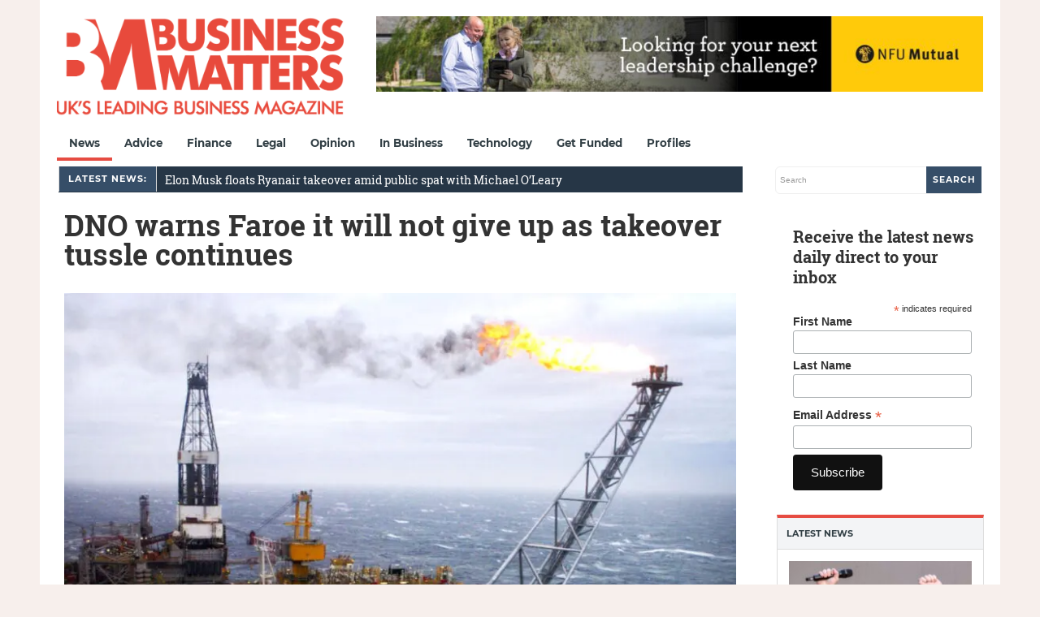

--- FILE ---
content_type: text/html; charset=utf-8
request_url: https://www.google.com/recaptcha/api2/aframe
body_size: 268
content:
<!DOCTYPE HTML><html><head><meta http-equiv="content-type" content="text/html; charset=UTF-8"></head><body><script nonce="8Wyuw11r2VRCYWFHR14fYA">/** Anti-fraud and anti-abuse applications only. See google.com/recaptcha */ try{var clients={'sodar':'https://pagead2.googlesyndication.com/pagead/sodar?'};window.addEventListener("message",function(a){try{if(a.source===window.parent){var b=JSON.parse(a.data);var c=clients[b['id']];if(c){var d=document.createElement('img');d.src=c+b['params']+'&rc='+(localStorage.getItem("rc::a")?sessionStorage.getItem("rc::b"):"");window.document.body.appendChild(d);sessionStorage.setItem("rc::e",parseInt(sessionStorage.getItem("rc::e")||0)+1);localStorage.setItem("rc::h",'1768977691655');}}}catch(b){}});window.parent.postMessage("_grecaptcha_ready", "*");}catch(b){}</script></body></html>